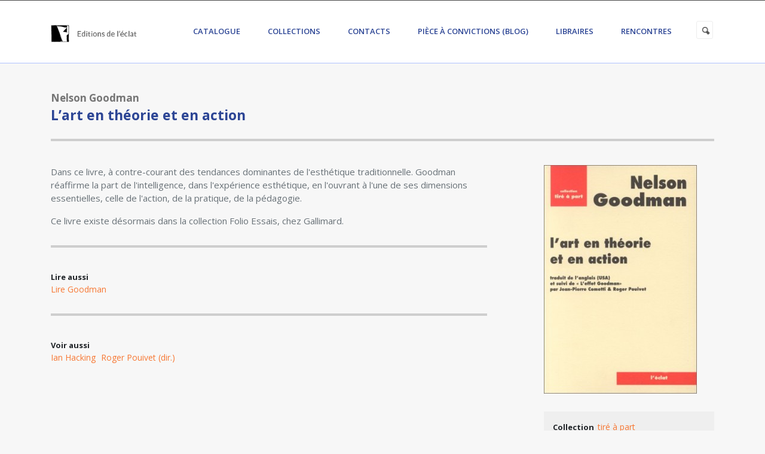

--- FILE ---
content_type: text/html; charset=UTF-8
request_url: http://www.lyber-eclat.net/livres/lart-en-theorie-et-en-action/
body_size: 7545
content:
<!DOCTYPE html>
<html lang="fr">
<head>
    <meta charset="UTF-8">
    <meta name="viewport" content="width=device-width, initial-scale=1.0">
    <meta http-equiv="X-UA-Compatible" content="ie=edge">
	<title>L’art en théorie et en action | Editions de l’éclat</title>

    <meta name='robots' content='max-image-preview:large' />
	<style>img:is([sizes="auto" i], [sizes^="auto," i]) { contain-intrinsic-size: 3000px 1500px }</style>
	<link rel='dns-prefetch' href='//stackpath.bootstrapcdn.com' />
<script type="text/javascript">
/* <![CDATA[ */
window._wpemojiSettings = {"baseUrl":"https:\/\/s.w.org\/images\/core\/emoji\/16.0.1\/72x72\/","ext":".png","svgUrl":"https:\/\/s.w.org\/images\/core\/emoji\/16.0.1\/svg\/","svgExt":".svg","source":{"concatemoji":"http:\/\/www.lyber-eclat.net\/wp-includes\/js\/wp-emoji-release.min.js?ver=6.8.3"}};
/*! This file is auto-generated */
!function(s,n){var o,i,e;function c(e){try{var t={supportTests:e,timestamp:(new Date).valueOf()};sessionStorage.setItem(o,JSON.stringify(t))}catch(e){}}function p(e,t,n){e.clearRect(0,0,e.canvas.width,e.canvas.height),e.fillText(t,0,0);var t=new Uint32Array(e.getImageData(0,0,e.canvas.width,e.canvas.height).data),a=(e.clearRect(0,0,e.canvas.width,e.canvas.height),e.fillText(n,0,0),new Uint32Array(e.getImageData(0,0,e.canvas.width,e.canvas.height).data));return t.every(function(e,t){return e===a[t]})}function u(e,t){e.clearRect(0,0,e.canvas.width,e.canvas.height),e.fillText(t,0,0);for(var n=e.getImageData(16,16,1,1),a=0;a<n.data.length;a++)if(0!==n.data[a])return!1;return!0}function f(e,t,n,a){switch(t){case"flag":return n(e,"\ud83c\udff3\ufe0f\u200d\u26a7\ufe0f","\ud83c\udff3\ufe0f\u200b\u26a7\ufe0f")?!1:!n(e,"\ud83c\udde8\ud83c\uddf6","\ud83c\udde8\u200b\ud83c\uddf6")&&!n(e,"\ud83c\udff4\udb40\udc67\udb40\udc62\udb40\udc65\udb40\udc6e\udb40\udc67\udb40\udc7f","\ud83c\udff4\u200b\udb40\udc67\u200b\udb40\udc62\u200b\udb40\udc65\u200b\udb40\udc6e\u200b\udb40\udc67\u200b\udb40\udc7f");case"emoji":return!a(e,"\ud83e\udedf")}return!1}function g(e,t,n,a){var r="undefined"!=typeof WorkerGlobalScope&&self instanceof WorkerGlobalScope?new OffscreenCanvas(300,150):s.createElement("canvas"),o=r.getContext("2d",{willReadFrequently:!0}),i=(o.textBaseline="top",o.font="600 32px Arial",{});return e.forEach(function(e){i[e]=t(o,e,n,a)}),i}function t(e){var t=s.createElement("script");t.src=e,t.defer=!0,s.head.appendChild(t)}"undefined"!=typeof Promise&&(o="wpEmojiSettingsSupports",i=["flag","emoji"],n.supports={everything:!0,everythingExceptFlag:!0},e=new Promise(function(e){s.addEventListener("DOMContentLoaded",e,{once:!0})}),new Promise(function(t){var n=function(){try{var e=JSON.parse(sessionStorage.getItem(o));if("object"==typeof e&&"number"==typeof e.timestamp&&(new Date).valueOf()<e.timestamp+604800&&"object"==typeof e.supportTests)return e.supportTests}catch(e){}return null}();if(!n){if("undefined"!=typeof Worker&&"undefined"!=typeof OffscreenCanvas&&"undefined"!=typeof URL&&URL.createObjectURL&&"undefined"!=typeof Blob)try{var e="postMessage("+g.toString()+"("+[JSON.stringify(i),f.toString(),p.toString(),u.toString()].join(",")+"));",a=new Blob([e],{type:"text/javascript"}),r=new Worker(URL.createObjectURL(a),{name:"wpTestEmojiSupports"});return void(r.onmessage=function(e){c(n=e.data),r.terminate(),t(n)})}catch(e){}c(n=g(i,f,p,u))}t(n)}).then(function(e){for(var t in e)n.supports[t]=e[t],n.supports.everything=n.supports.everything&&n.supports[t],"flag"!==t&&(n.supports.everythingExceptFlag=n.supports.everythingExceptFlag&&n.supports[t]);n.supports.everythingExceptFlag=n.supports.everythingExceptFlag&&!n.supports.flag,n.DOMReady=!1,n.readyCallback=function(){n.DOMReady=!0}}).then(function(){return e}).then(function(){var e;n.supports.everything||(n.readyCallback(),(e=n.source||{}).concatemoji?t(e.concatemoji):e.wpemoji&&e.twemoji&&(t(e.twemoji),t(e.wpemoji)))}))}((window,document),window._wpemojiSettings);
/* ]]> */
</script>
<style id='wp-emoji-styles-inline-css' type='text/css'>

	img.wp-smiley, img.emoji {
		display: inline !important;
		border: none !important;
		box-shadow: none !important;
		height: 1em !important;
		width: 1em !important;
		margin: 0 0.07em !important;
		vertical-align: -0.1em !important;
		background: none !important;
		padding: 0 !important;
	}
</style>
<link rel='stylesheet' id='wp-block-library-css' href='http://www.lyber-eclat.net/wp-includes/css/dist/block-library/style.min.css?ver=6.8.3' type='text/css' media='all' />
<style id='classic-theme-styles-inline-css' type='text/css'>
/*! This file is auto-generated */
.wp-block-button__link{color:#fff;background-color:#32373c;border-radius:9999px;box-shadow:none;text-decoration:none;padding:calc(.667em + 2px) calc(1.333em + 2px);font-size:1.125em}.wp-block-file__button{background:#32373c;color:#fff;text-decoration:none}
</style>
<style id='global-styles-inline-css' type='text/css'>
:root{--wp--preset--aspect-ratio--square: 1;--wp--preset--aspect-ratio--4-3: 4/3;--wp--preset--aspect-ratio--3-4: 3/4;--wp--preset--aspect-ratio--3-2: 3/2;--wp--preset--aspect-ratio--2-3: 2/3;--wp--preset--aspect-ratio--16-9: 16/9;--wp--preset--aspect-ratio--9-16: 9/16;--wp--preset--color--black: #000000;--wp--preset--color--cyan-bluish-gray: #abb8c3;--wp--preset--color--white: #ffffff;--wp--preset--color--pale-pink: #f78da7;--wp--preset--color--vivid-red: #cf2e2e;--wp--preset--color--luminous-vivid-orange: #ff6900;--wp--preset--color--luminous-vivid-amber: #fcb900;--wp--preset--color--light-green-cyan: #7bdcb5;--wp--preset--color--vivid-green-cyan: #00d084;--wp--preset--color--pale-cyan-blue: #8ed1fc;--wp--preset--color--vivid-cyan-blue: #0693e3;--wp--preset--color--vivid-purple: #9b51e0;--wp--preset--gradient--vivid-cyan-blue-to-vivid-purple: linear-gradient(135deg,rgba(6,147,227,1) 0%,rgb(155,81,224) 100%);--wp--preset--gradient--light-green-cyan-to-vivid-green-cyan: linear-gradient(135deg,rgb(122,220,180) 0%,rgb(0,208,130) 100%);--wp--preset--gradient--luminous-vivid-amber-to-luminous-vivid-orange: linear-gradient(135deg,rgba(252,185,0,1) 0%,rgba(255,105,0,1) 100%);--wp--preset--gradient--luminous-vivid-orange-to-vivid-red: linear-gradient(135deg,rgba(255,105,0,1) 0%,rgb(207,46,46) 100%);--wp--preset--gradient--very-light-gray-to-cyan-bluish-gray: linear-gradient(135deg,rgb(238,238,238) 0%,rgb(169,184,195) 100%);--wp--preset--gradient--cool-to-warm-spectrum: linear-gradient(135deg,rgb(74,234,220) 0%,rgb(151,120,209) 20%,rgb(207,42,186) 40%,rgb(238,44,130) 60%,rgb(251,105,98) 80%,rgb(254,248,76) 100%);--wp--preset--gradient--blush-light-purple: linear-gradient(135deg,rgb(255,206,236) 0%,rgb(152,150,240) 100%);--wp--preset--gradient--blush-bordeaux: linear-gradient(135deg,rgb(254,205,165) 0%,rgb(254,45,45) 50%,rgb(107,0,62) 100%);--wp--preset--gradient--luminous-dusk: linear-gradient(135deg,rgb(255,203,112) 0%,rgb(199,81,192) 50%,rgb(65,88,208) 100%);--wp--preset--gradient--pale-ocean: linear-gradient(135deg,rgb(255,245,203) 0%,rgb(182,227,212) 50%,rgb(51,167,181) 100%);--wp--preset--gradient--electric-grass: linear-gradient(135deg,rgb(202,248,128) 0%,rgb(113,206,126) 100%);--wp--preset--gradient--midnight: linear-gradient(135deg,rgb(2,3,129) 0%,rgb(40,116,252) 100%);--wp--preset--font-size--small: 13px;--wp--preset--font-size--medium: 20px;--wp--preset--font-size--large: 36px;--wp--preset--font-size--x-large: 42px;--wp--preset--spacing--20: 0.44rem;--wp--preset--spacing--30: 0.67rem;--wp--preset--spacing--40: 1rem;--wp--preset--spacing--50: 1.5rem;--wp--preset--spacing--60: 2.25rem;--wp--preset--spacing--70: 3.38rem;--wp--preset--spacing--80: 5.06rem;--wp--preset--shadow--natural: 6px 6px 9px rgba(0, 0, 0, 0.2);--wp--preset--shadow--deep: 12px 12px 50px rgba(0, 0, 0, 0.4);--wp--preset--shadow--sharp: 6px 6px 0px rgba(0, 0, 0, 0.2);--wp--preset--shadow--outlined: 6px 6px 0px -3px rgba(255, 255, 255, 1), 6px 6px rgba(0, 0, 0, 1);--wp--preset--shadow--crisp: 6px 6px 0px rgba(0, 0, 0, 1);}:where(.is-layout-flex){gap: 0.5em;}:where(.is-layout-grid){gap: 0.5em;}body .is-layout-flex{display: flex;}.is-layout-flex{flex-wrap: wrap;align-items: center;}.is-layout-flex > :is(*, div){margin: 0;}body .is-layout-grid{display: grid;}.is-layout-grid > :is(*, div){margin: 0;}:where(.wp-block-columns.is-layout-flex){gap: 2em;}:where(.wp-block-columns.is-layout-grid){gap: 2em;}:where(.wp-block-post-template.is-layout-flex){gap: 1.25em;}:where(.wp-block-post-template.is-layout-grid){gap: 1.25em;}.has-black-color{color: var(--wp--preset--color--black) !important;}.has-cyan-bluish-gray-color{color: var(--wp--preset--color--cyan-bluish-gray) !important;}.has-white-color{color: var(--wp--preset--color--white) !important;}.has-pale-pink-color{color: var(--wp--preset--color--pale-pink) !important;}.has-vivid-red-color{color: var(--wp--preset--color--vivid-red) !important;}.has-luminous-vivid-orange-color{color: var(--wp--preset--color--luminous-vivid-orange) !important;}.has-luminous-vivid-amber-color{color: var(--wp--preset--color--luminous-vivid-amber) !important;}.has-light-green-cyan-color{color: var(--wp--preset--color--light-green-cyan) !important;}.has-vivid-green-cyan-color{color: var(--wp--preset--color--vivid-green-cyan) !important;}.has-pale-cyan-blue-color{color: var(--wp--preset--color--pale-cyan-blue) !important;}.has-vivid-cyan-blue-color{color: var(--wp--preset--color--vivid-cyan-blue) !important;}.has-vivid-purple-color{color: var(--wp--preset--color--vivid-purple) !important;}.has-black-background-color{background-color: var(--wp--preset--color--black) !important;}.has-cyan-bluish-gray-background-color{background-color: var(--wp--preset--color--cyan-bluish-gray) !important;}.has-white-background-color{background-color: var(--wp--preset--color--white) !important;}.has-pale-pink-background-color{background-color: var(--wp--preset--color--pale-pink) !important;}.has-vivid-red-background-color{background-color: var(--wp--preset--color--vivid-red) !important;}.has-luminous-vivid-orange-background-color{background-color: var(--wp--preset--color--luminous-vivid-orange) !important;}.has-luminous-vivid-amber-background-color{background-color: var(--wp--preset--color--luminous-vivid-amber) !important;}.has-light-green-cyan-background-color{background-color: var(--wp--preset--color--light-green-cyan) !important;}.has-vivid-green-cyan-background-color{background-color: var(--wp--preset--color--vivid-green-cyan) !important;}.has-pale-cyan-blue-background-color{background-color: var(--wp--preset--color--pale-cyan-blue) !important;}.has-vivid-cyan-blue-background-color{background-color: var(--wp--preset--color--vivid-cyan-blue) !important;}.has-vivid-purple-background-color{background-color: var(--wp--preset--color--vivid-purple) !important;}.has-black-border-color{border-color: var(--wp--preset--color--black) !important;}.has-cyan-bluish-gray-border-color{border-color: var(--wp--preset--color--cyan-bluish-gray) !important;}.has-white-border-color{border-color: var(--wp--preset--color--white) !important;}.has-pale-pink-border-color{border-color: var(--wp--preset--color--pale-pink) !important;}.has-vivid-red-border-color{border-color: var(--wp--preset--color--vivid-red) !important;}.has-luminous-vivid-orange-border-color{border-color: var(--wp--preset--color--luminous-vivid-orange) !important;}.has-luminous-vivid-amber-border-color{border-color: var(--wp--preset--color--luminous-vivid-amber) !important;}.has-light-green-cyan-border-color{border-color: var(--wp--preset--color--light-green-cyan) !important;}.has-vivid-green-cyan-border-color{border-color: var(--wp--preset--color--vivid-green-cyan) !important;}.has-pale-cyan-blue-border-color{border-color: var(--wp--preset--color--pale-cyan-blue) !important;}.has-vivid-cyan-blue-border-color{border-color: var(--wp--preset--color--vivid-cyan-blue) !important;}.has-vivid-purple-border-color{border-color: var(--wp--preset--color--vivid-purple) !important;}.has-vivid-cyan-blue-to-vivid-purple-gradient-background{background: var(--wp--preset--gradient--vivid-cyan-blue-to-vivid-purple) !important;}.has-light-green-cyan-to-vivid-green-cyan-gradient-background{background: var(--wp--preset--gradient--light-green-cyan-to-vivid-green-cyan) !important;}.has-luminous-vivid-amber-to-luminous-vivid-orange-gradient-background{background: var(--wp--preset--gradient--luminous-vivid-amber-to-luminous-vivid-orange) !important;}.has-luminous-vivid-orange-to-vivid-red-gradient-background{background: var(--wp--preset--gradient--luminous-vivid-orange-to-vivid-red) !important;}.has-very-light-gray-to-cyan-bluish-gray-gradient-background{background: var(--wp--preset--gradient--very-light-gray-to-cyan-bluish-gray) !important;}.has-cool-to-warm-spectrum-gradient-background{background: var(--wp--preset--gradient--cool-to-warm-spectrum) !important;}.has-blush-light-purple-gradient-background{background: var(--wp--preset--gradient--blush-light-purple) !important;}.has-blush-bordeaux-gradient-background{background: var(--wp--preset--gradient--blush-bordeaux) !important;}.has-luminous-dusk-gradient-background{background: var(--wp--preset--gradient--luminous-dusk) !important;}.has-pale-ocean-gradient-background{background: var(--wp--preset--gradient--pale-ocean) !important;}.has-electric-grass-gradient-background{background: var(--wp--preset--gradient--electric-grass) !important;}.has-midnight-gradient-background{background: var(--wp--preset--gradient--midnight) !important;}.has-small-font-size{font-size: var(--wp--preset--font-size--small) !important;}.has-medium-font-size{font-size: var(--wp--preset--font-size--medium) !important;}.has-large-font-size{font-size: var(--wp--preset--font-size--large) !important;}.has-x-large-font-size{font-size: var(--wp--preset--font-size--x-large) !important;}
:where(.wp-block-post-template.is-layout-flex){gap: 1.25em;}:where(.wp-block-post-template.is-layout-grid){gap: 1.25em;}
:where(.wp-block-columns.is-layout-flex){gap: 2em;}:where(.wp-block-columns.is-layout-grid){gap: 2em;}
:root :where(.wp-block-pullquote){font-size: 1.5em;line-height: 1.6;}
</style>
<link rel='stylesheet' id='bootstrap-css' href='https://stackpath.bootstrapcdn.com/bootstrap/4.3.1/css/bootstrap.min.css?ver=6.8.3' type='text/css' media='all' />
<link rel='stylesheet' id='style-css' href='http://www.lyber-eclat.net/wp-content/themes/eclat/style.css?ver=1747065065' type='text/css' media='all' />
<script type="text/javascript" src="http://www.lyber-eclat.net/wp-includes/js/jquery/jquery.min.js?ver=3.7.1" id="jquery-core-js"></script>
<script type="text/javascript" src="http://www.lyber-eclat.net/wp-includes/js/jquery/jquery-migrate.min.js?ver=3.4.1" id="jquery-migrate-js"></script>
<script type="text/javascript" src="http://www.lyber-eclat.net/wp-content/themes/eclat/js/main.js?ver=6.8.3" id="main-js-js"></script>
<link rel="https://api.w.org/" href="https://www.lyber-eclat.net/wp-json/" /><link rel="EditURI" type="application/rsd+xml" title="RSD" href="https://www.lyber-eclat.net/xmlrpc.php?rsd" />
<meta name="generator" content="WordPress 6.8.3" />
<link rel="canonical" href="https://www.lyber-eclat.net/livres/lart-en-theorie-et-en-action/" />
<link rel='shortlink' href='https://www.lyber-eclat.net/?p=2763' />
<link rel="alternate" title="oEmbed (JSON)" type="application/json+oembed" href="https://www.lyber-eclat.net/wp-json/oembed/1.0/embed?url=https%3A%2F%2Fwww.lyber-eclat.net%2Flivres%2Flart-en-theorie-et-en-action%2F" />
<link rel="alternate" title="oEmbed (XML)" type="text/xml+oembed" href="https://www.lyber-eclat.net/wp-json/oembed/1.0/embed?url=https%3A%2F%2Fwww.lyber-eclat.net%2Flivres%2Flart-en-theorie-et-en-action%2F&#038;format=xml" />
</head>
<body> 
<div id="header-wrapper">
    <div class="desktop">
        <header id="header" class="container">
            <div class="logo" >
                <a href="https://www.lyber-eclat.net" tabindex="-1">
                    <img src="https://www.lyber-eclat.net/wp-content/uploads/2014/12/logo.png">
                </a>
            </div>      
            <nav id="menu" class="columns"> 
                <!-- Start Menu -->
                <ul id="menu-menu" class="sf-menu"><li id="menu-item-4312" class="menu-item menu-item-type-custom menu-item-object-custom menu-item-has-children menu-item-4312"><a href="#">Catalogue</a>
<ul class="sub-menu">
	<li id="menu-item-4092" class="menu-item menu-item-type-post_type menu-item-object-page menu-item-4092"><a href="https://www.lyber-eclat.net/nouveautes/">Quelques titres de 2026</a></li>
	<li id="menu-item-42" class="menu-item menu-item-type-post_type menu-item-object-page menu-item-42"><a href="https://www.lyber-eclat.net/auteurs/">Auteurs</a></li>
	<li id="menu-item-51" class="menu-item menu-item-type-post_type menu-item-object-page menu-item-51"><a href="https://www.lyber-eclat.net/titres/">Titres</a></li>
	<li id="menu-item-5321" class="menu-item menu-item-type-post_type menu-item-object-post menu-item-5321"><a href="https://www.lyber-eclat.net/les-lybers-disponibles/">Les Lybers disponibles…</a></li>
</ul>
</li>
<li id="menu-item-3854" class="menu-item menu-item-type-taxonomy menu-item-object-collection menu-item-has-children menu-item-3854"><a href="https://www.lyber-eclat.net/collections/eclats/">Collections</a>
<ul class="sub-menu">
	<li id="menu-item-4396" class="menu-item menu-item-type-taxonomy menu-item-object-collection menu-item-4396"><a href="https://www.lyber-eclat.net/collections/leclatpoche/">L’éclat/poche</a></li>
	<li id="menu-item-2995" class="menu-item menu-item-type-taxonomy menu-item-object-collection menu-item-2995"><a href="https://www.lyber-eclat.net/collections/eclats/">éclats</a></li>
	<li id="menu-item-2988" class="menu-item menu-item-type-taxonomy menu-item-object-collection menu-item-2988"><a href="https://www.lyber-eclat.net/collections/philosophie-imaginaire/">Philosophie imaginaire</a></li>
	<li id="menu-item-2990" class="menu-item menu-item-type-taxonomy menu-item-object-collection menu-item-2990"><a href="https://www.lyber-eclat.net/collections/premier-secours/">Premier secours</a></li>
	<li id="menu-item-2991" class="menu-item menu-item-type-taxonomy menu-item-object-collection menu-item-2991"><a href="https://www.lyber-eclat.net/collections/polemos/">Polemos</a></li>
	<li id="menu-item-2989" class="menu-item menu-item-type-taxonomy menu-item-object-collection menu-item-2989"><a href="https://www.lyber-eclat.net/collections/tire-a-part/">tiré à part</a></li>
	<li id="menu-item-3497" class="menu-item menu-item-type-taxonomy menu-item-object-collection menu-item-3497"><a href="https://www.lyber-eclat.net/collections/lire-les-philosophies/">Lire les philosophies</a></li>
	<li id="menu-item-2993" class="menu-item menu-item-type-taxonomy menu-item-object-collection menu-item-2993"><a href="https://www.lyber-eclat.net/collections/paraboles/">Paraboles</a></li>
	<li id="menu-item-2994" class="menu-item menu-item-type-taxonomy menu-item-object-collection menu-item-2994"><a href="https://www.lyber-eclat.net/collections/bibliotheque-des-fondations/">Bibliothèque des fondations</a></li>
	<li id="menu-item-2992" class="menu-item menu-item-type-taxonomy menu-item-object-collection menu-item-2992"><a href="https://www.lyber-eclat.net/collections/kargo/">Kargo</a></li>
	<li id="menu-item-2997" class="menu-item menu-item-type-taxonomy menu-item-object-collection menu-item-2997"><a href="https://www.lyber-eclat.net/collections/terra-cognita/">Terra cognita</a></li>
	<li id="menu-item-5124" class="menu-item menu-item-type-post_type menu-item-object-page menu-item-5124"><a href="https://www.lyber-eclat.net/collections/conferences-franz-hessel/" title="collection">Conférences Franz Hessel</a></li>
	<li id="menu-item-5125" class="menu-item menu-item-type-taxonomy menu-item-object-collection menu-item-5125"><a href="https://www.lyber-eclat.net/collections/hors-collection/">Hors collection</a></li>
	<li id="menu-item-5784" class="menu-item menu-item-type-taxonomy menu-item-object-collection menu-item-5784"><a href="https://www.lyber-eclat.net/collections/livre-numerique/">livre numérique</a></li>
</ul>
</li>
<li id="menu-item-1839" class="menu-item menu-item-type-post_type menu-item-object-page menu-item-1839"><a href="https://www.lyber-eclat.net/contacts/">Contacts</a></li>
<li id="menu-item-3106" class="menu-item menu-item-type-post_type menu-item-object-page current_page_parent menu-item-3106"><a href="https://www.lyber-eclat.net/blog/">Pièce à convictions (Blog)</a></li>
<li id="menu-item-4161" class="menu-item menu-item-type-post_type menu-item-object-page menu-item-4161"><a href="https://www.lyber-eclat.net/libraires/">Libraires</a></li>
<li id="menu-item-4316" class="menu-item menu-item-type-taxonomy menu-item-object-category menu-item-4316"><a href="https://www.lyber-eclat.net/category/rencontres/">Rencontres</a></li>
</ul>                <form method="get" id="searchform_top" action="https://www.lyber-eclat.net/">
                    <input type="text" value="" class="field closed" name="s" id="s_top"  placeholder="recherche ..." onfocus="this.value = this.value;"/>
                </form>
        
                <script type="text/javascript">
                    jQuery(document).ready(function(){
                        jQuery('#searchform_top').click(function(){
                            jQuery('#s_top').show();
                            jQuery('#s_top').focus();
                            jQuery('#s_top').click();
                        });
                        
                        jQuery('#s_top').click(function(e){
                            e.preventDefault();
                            e.stopPropagation();
                            if (jQuery(this).val() == "" || jQuery(this).val() == "recherche ..."){
                                jQuery(this).val('');
                            }
                        }).blur(function(){
                            if (jQuery(this).val() == "" || jQuery(this).val() == "recherche ..."){
                                jQuery(this).val('');
                            }
                        });
                    });
                </script>
                <!-- End Menu -->
            </nav>
        </header>
    </div>

    <div class="mobile">
        <header id="header-mobile" class="container">
            <div class="logo" >
                <a href="https://www.lyber-eclat.net" tabindex="-1">
                    <img src="https://www.lyber-eclat.net/wp-content/uploads/2014/01/logo-eclat.gif">
                </a>
            </div>
            <div class="menu-wrapper">
                <div class="menu-cta">
                    <div class="btn-toggle-menu">
                        Menu
                    </div>
                </div>
                <nav id="menu-mobile"> 
                    <!-- Start Menu -->
                    <ul id="menu-menu-1" class="sf-menu"><li class="menu-item menu-item-type-custom menu-item-object-custom menu-item-has-children menu-item-4312"><a href="#">Catalogue</a>
<ul class="sub-menu">
	<li class="menu-item menu-item-type-post_type menu-item-object-page menu-item-4092"><a href="https://www.lyber-eclat.net/nouveautes/">Quelques titres de 2026</a></li>
	<li class="menu-item menu-item-type-post_type menu-item-object-page menu-item-42"><a href="https://www.lyber-eclat.net/auteurs/">Auteurs</a></li>
	<li class="menu-item menu-item-type-post_type menu-item-object-page menu-item-51"><a href="https://www.lyber-eclat.net/titres/">Titres</a></li>
	<li class="menu-item menu-item-type-post_type menu-item-object-post menu-item-5321"><a href="https://www.lyber-eclat.net/les-lybers-disponibles/">Les Lybers disponibles…</a></li>
</ul>
</li>
<li class="menu-item menu-item-type-taxonomy menu-item-object-collection menu-item-has-children menu-item-3854"><a href="https://www.lyber-eclat.net/collections/eclats/">Collections</a>
<ul class="sub-menu">
	<li class="menu-item menu-item-type-taxonomy menu-item-object-collection menu-item-4396"><a href="https://www.lyber-eclat.net/collections/leclatpoche/">L’éclat/poche</a></li>
	<li class="menu-item menu-item-type-taxonomy menu-item-object-collection menu-item-2995"><a href="https://www.lyber-eclat.net/collections/eclats/">éclats</a></li>
	<li class="menu-item menu-item-type-taxonomy menu-item-object-collection menu-item-2988"><a href="https://www.lyber-eclat.net/collections/philosophie-imaginaire/">Philosophie imaginaire</a></li>
	<li class="menu-item menu-item-type-taxonomy menu-item-object-collection menu-item-2990"><a href="https://www.lyber-eclat.net/collections/premier-secours/">Premier secours</a></li>
	<li class="menu-item menu-item-type-taxonomy menu-item-object-collection menu-item-2991"><a href="https://www.lyber-eclat.net/collections/polemos/">Polemos</a></li>
	<li class="menu-item menu-item-type-taxonomy menu-item-object-collection menu-item-2989"><a href="https://www.lyber-eclat.net/collections/tire-a-part/">tiré à part</a></li>
	<li class="menu-item menu-item-type-taxonomy menu-item-object-collection menu-item-3497"><a href="https://www.lyber-eclat.net/collections/lire-les-philosophies/">Lire les philosophies</a></li>
	<li class="menu-item menu-item-type-taxonomy menu-item-object-collection menu-item-2993"><a href="https://www.lyber-eclat.net/collections/paraboles/">Paraboles</a></li>
	<li class="menu-item menu-item-type-taxonomy menu-item-object-collection menu-item-2994"><a href="https://www.lyber-eclat.net/collections/bibliotheque-des-fondations/">Bibliothèque des fondations</a></li>
	<li class="menu-item menu-item-type-taxonomy menu-item-object-collection menu-item-2992"><a href="https://www.lyber-eclat.net/collections/kargo/">Kargo</a></li>
	<li class="menu-item menu-item-type-taxonomy menu-item-object-collection menu-item-2997"><a href="https://www.lyber-eclat.net/collections/terra-cognita/">Terra cognita</a></li>
	<li class="menu-item menu-item-type-post_type menu-item-object-page menu-item-5124"><a href="https://www.lyber-eclat.net/collections/conferences-franz-hessel/" title="collection">Conférences Franz Hessel</a></li>
	<li class="menu-item menu-item-type-taxonomy menu-item-object-collection menu-item-5125"><a href="https://www.lyber-eclat.net/collections/hors-collection/">Hors collection</a></li>
	<li class="menu-item menu-item-type-taxonomy menu-item-object-collection menu-item-5784"><a href="https://www.lyber-eclat.net/collections/livre-numerique/">livre numérique</a></li>
</ul>
</li>
<li class="menu-item menu-item-type-post_type menu-item-object-page menu-item-1839"><a href="https://www.lyber-eclat.net/contacts/">Contacts</a></li>
<li class="menu-item menu-item-type-post_type menu-item-object-page current_page_parent menu-item-3106"><a href="https://www.lyber-eclat.net/blog/">Pièce à convictions (Blog)</a></li>
<li class="menu-item menu-item-type-post_type menu-item-object-page menu-item-4161"><a href="https://www.lyber-eclat.net/libraires/">Libraires</a></li>
<li class="menu-item menu-item-type-taxonomy menu-item-object-category menu-item-4316"><a href="https://www.lyber-eclat.net/category/rencontres/">Rencontres</a></li>
</ul>            
                    <script type="text/javascript">
                        jQuery(document).ready(function(){
                            jQuery('#searchform_top_m').click(function(){
                                jQuery('#s_top_m').show();
                                jQuery('#s_top_m').focus();
                                jQuery('#s_top_m').click();
                            });
                            
                            jQuery('#s_top_m').click(function(e){
                                e.preventDefault();
                                e.stopPropagation();
                                if (jQuery(this).val() == "" || jQuery(this).val() == "recherche ..."){
                                    jQuery(this).val('');
                                }
                            }).blur(function(){
                                if (jQuery(this).val() == "" || jQuery(this).val() == "recherche ..."){
                                    jQuery(this).val('');
                                }
                            });
                        });
                    </script>
                    <!-- End Menu -->
                </nav>
                <form method="get" id="searchform_top_m" action="https://www.lyber-eclat.net/">
                    <input type="text" value="" class="field closed" name="s" id="s_top_m"  placeholder="recherche ..." onfocus="this.value = this.value;"/>
                </form>
            </div>
        </header>
        <div class="header-shadow"></div>
        </div>
</div>

<div id="main" class="single-books">

	<div class="container">

		
			

			<div class="book">

				<div class="header">

					
						<a href="http://www.lyber-eclat.net/auteurs/nelson-goodman"><h3>Nelson Goodman</h3></a>

					
				

				<h1>L’art en théorie et en action</h1>

				
				
				
				<div class="separator"></div>

				
			</div>



			<div class="row">

				<div class="col-md-8">

					<div class="arg1"><p>Dans ce livre, à contre-courant des tendances dominantes de l'esthétique traditionnelle. Goodman réaffirme la part de l'intelligence, dans l'expérience esthétique, en l'ouvrant à l'une de ses dimensions essentielles, celle de l'action, de la pratique, de la pédagogie.</p>
<p>Ce livre existe désormais dans la collection Folio Essais, chez Gallimard.</p>
</div>

								

					


					
								

					


					
						<div class="separator"></div>

						<strong>Lire aussi</strong><br>



						
							<span><a href="https://www.lyber-eclat.net/livres/lire-goodman/">Lire Goodman</a></span>&nbsp;&nbsp;

						
					


										

						<div class="separator"></div>

						<strong>Voir aussi</strong><br>

						
							<span><a href="http://www.lyber-eclat.net/auteurs/ian-hacking">Ian Hacking</a></span>&nbsp;&nbsp;

						
							<span><a href="http://www.lyber-eclat.net/auteurs/roger-pouivet">Roger Pouivet (dir.)</a></span>&nbsp;&nbsp;

						
					
				</div>



				<div class="col-md-4">

					<div class="thumbnail"><img src="https://www.lyber-eclat.net/wp-content/uploads/2014/03/goodman-art-e1402172746202.jpg"></div>
					<div class="encart">

						
							<div class="arg1">

								<strong>Collection</strong>&nbsp;

								
									<span><a href="http://www.lyber-eclat.net/collections/tire-a-part">tiré à part</a></span>

								
							</div>

						
							<div class="arg1">

							<strong>Sujets</strong>&nbsp;&nbsp;

							
								
								<span><a href="http://www.lyber-eclat.net/tag/philosophie">Philosophie</a></span>

								
								
									&nbsp;|&nbsp;

								
								<span><a href="http://www.lyber-eclat.net/tag/philosophie-americaine">Philosophie américaine</a></span>

								
							</div><br>

						
						

						
							<div class="arg1">Année de parution : 1996</div>

						
						
							<div class="arg1">traduit de l'anglais (USA) et suivi de « L'effet Goodman »par J.-P. Cometti & Roger Pouivet</div>

						
						
							<div class="arg1">ISBN : 9782841620158</div>

						
						
							<div class="arg1"> 144 pages</div>

						
						
						
							<div class="arg1">Epuisé</div>

						
					</div>

					

					
						<div class="buyview">

							<span>SE PROCURER LE LIVRE</span>

															<div id="buylink">
									<a href="https://www.placedeslibraires.fr/livre/9782841620158" target="_blank">
										<div class="buy"></div>
										<span>Place des Libraires</span>
									</a>
								</div>
								<div id="buylink">
								  <a href="http://www.ombres-blanches.fr/pub/livres/fiche_det.php?urlsrc=news&utm_source=web&utm_medium=affiliation&utm_campaign=lyberclat&id_livre=9782841620158" target="_blank">
									<div class="buy"></div>
									<span>Ombres Blanches</span>
								  </a>
								</div>

							
						</div>

					
					

					
						<div id="gbookview">

							<a href="http://books.google.fr/books?id=y2n2ib5r5K8C&printsec=frontcover&dq=l%27art+en+th%E9orie+et+en+action&lr=" target="_blank">

								<div class="gbook"></div>

								<span>Consulter sur Google Books</span>

							</a>

						</div>

					
						

					
				</div>

								

		
	</div>

</div>

		

<div class="clear"></div>







    <footer>

        <div class="social">

            <ul>

                <li>

                    <a href="https://www.facebook.com/editionsdeleclat" target="_blank" class="facebook dark"></a>

                </li>

                <li>

                    <a href="https://twitter.com/editionleclat" target="_blank" class="twitter"></a>

                </li>

            </ul>

        </div>

        <div class="license">

            Le site est sous licence CC 

        </div>

    </footer>

    <div id="back-to-top">

        <a href="javascript:void(0)"></a>

    </div>

<script type="speculationrules">
{"prefetch":[{"source":"document","where":{"and":[{"href_matches":"\/*"},{"not":{"href_matches":["\/wp-*.php","\/wp-admin\/*","\/wp-content\/uploads\/*","\/wp-content\/*","\/wp-content\/plugins\/*","\/wp-content\/themes\/eclat\/*","\/*\\?(.+)"]}},{"not":{"selector_matches":"a[rel~=\"nofollow\"]"}},{"not":{"selector_matches":".no-prefetch, .no-prefetch a"}}]},"eagerness":"conservative"}]}
</script>
<!-- Matomo --><script>
(function () {
function initTracking() {
var _paq = window._paq = window._paq || [];
_paq.push(['trackPageView']);_paq.push(['enableLinkTracking']);_paq.push(['alwaysUseSendBeacon']);_paq.push(['setTrackerUrl', "\/\/www.lyber-eclat.net\/wp-content\/plugins\/matomo\/app\/matomo.php"]);_paq.push(['setSiteId', '1']);var d=document, g=d.createElement('script'), s=d.getElementsByTagName('script')[0];
g.type='text/javascript'; g.async=true; g.src="\/\/www.lyber-eclat.net\/wp-content\/uploads\/matomo\/matomo.js"; s.parentNode.insertBefore(g,s);
}
if (document.prerendering) {
	document.addEventListener('prerenderingchange', initTracking, {once: true});
} else {
	initTracking();
}
})();
</script>
<!-- End Matomo Code --><!-- Google Analytics -->
<script>
(function(i,s,o,g,r,a,m){i['GoogleAnalyticsObject']=r;i[r]=i[r]||function(){
(i[r].q=i[r].q||[]).push(arguments)},i[r].l=1*new Date();a=s.createElement(o),
m=s.getElementsByTagName(o)[0];a.async=1;a.src=g;m.parentNode.insertBefore(a,m)
})(window,document,'script','https://www.google-analytics.com/analytics.js','ga');

ga('create', 'UA-51651869-1', 'auto');
ga('send', 'pageview');
</script>
<!-- End Google Analytics -->
</body>

</html>

--- FILE ---
content_type: text/css; charset=utf-8
request_url: http://www.lyber-eclat.net/wp-content/themes/eclat/style.css?ver=1747065065
body_size: 4787
content:
/*   
Theme Name: Eclat
Description: Thème sur-mesure lyber-eclat
Author: Sitedit
Author URI: http://sitedit.fr
Version: 1.0.1
*/


@import url('https://fonts.googleapis.com/css2?family=Open+Sans:wght@300;400;500;600;700&display=swap');

body{
    font-family: 'Open Sans', sans-serif;
    font-size: 13px;
    font-weight: 400;
    background-color: #f7f7f7;
}

#header-wrapper{
    background: #ffffff;
    border-top: 1px solid #444444;
    border-bottom: 1px solid #B1C3FF;
    position: fixed;
    width: 100%;
    z-index: 2;
    top: 0;
}

body.up #menu-menu > li{
    padding: 20px 0;
    -webkit-transition: all .5s linear;
    -moz-transition: all .5s linear;
    -ms-transition: all .5s linear;
    -o-transition: all .5s linear;
    transition: all .5s linear;
}
body #menu-menu > li{
    padding: 40px 0;
    -webkit-transition: all .5s linear;
    -moz-transition: all .5s linear;
    -ms-transition: all .5s linear;
    -o-transition: all .5s linear;
    transition: all .5s linear;
}
body.up #header{
    min-height: 63px;
    -webkit-transition: all .5s linear;
    -moz-transition: all .5s linear;
    -ms-transition: all .5s linear;
    -o-transition: all .5s linear;
    transition: all .5s linear;
}
body.up #header .logo img{
    width: 166px;
    -webkit-transition: all .5s linear;
    -moz-transition: all .5s linear;
    -ms-transition: all .5s linear;
    -o-transition: all .5s linear;
    transition: all .5s linear;
}
body #header .logo img{
    width: 208px;
    -webkit-transition: all .5s linear;
    -moz-transition: all .5s linear;
    -ms-transition: all .5s linear;
    -o-transition: all .5s linear;
    transition: all .5s linear;
}


body.up #searchform_top{
    top: 13px;
    -webkit-transition: all .5s linear;
    -moz-transition: all .5s linear;
    -ms-transition: all .5s linear;
    -o-transition: all .5s linear;
    transition: all .5s linear;
}

body.up #main{
    margin-top: 63px;
    -webkit-transition: all .5s linear;
    -moz-transition: all .5s linear;
    -ms-transition: all .5s linear;
    -o-transition: all .5s linear;
    transition: all .5s linear;
}

#header{
    display: flex;
    align-items: center;
    min-height: 105px;
    margin: auto;
    margin-bottom: -1px;

    -webkit-transition: all .5s linear;
    -moz-transition: all .5s linear;
    -ms-transition: all .5s linear;
    -o-transition: all .5s linear;
    transition: all .5s linear;
}

#header .logo img{
    max-height: 50px;
}

#menu{
    display: flex;
    width: 100%;
    -webkit-transition: linear .3s;
    -moz-transition: linear .3s;
    -ms-transition: linear .3s;
    -o-transition: linear .3s;
    transition: linear .3s;
}

#menu-menu{
    width: 100%;
    display: flex;
    justify-content: space-around;
    margin: 0;
    list-style: none;
    position: relative;
}

#menu-menu > .menu-item{
    border-bottom: 3px solid transparent;
    transition: linear .3s;
    position: relative;
}

#menu-menu > .menu-item:hover,
#menu-menu > .current-menu-item{
    border-bottom: 3px solid #5979e2;
    color: #5979e2;
}

.sf-menu li:hover ul,
.sf-menu li.sfHover ul {
    left: 0;
    z-index: 99;
}

body.up .sf-menu .sub-menu {
    top: 63px;
}

.sf-menu .sub-menu {
    -webkit-box-shadow: 0 1px 4px 0 #c4c4c4;
    box-shadow: 0 1px 4px 0 #c4c4c4;
    position: absolute;
    top: 102px;
    padding: 0px;
    background-color: #fff;
    z-index: 3;
    max-height: 0;
    transition: all 0.5s ease-out;
    -webkit-transition: all 0.5s ease-out;
    -moz-transition: all 0.5s ease-out;
    -ms-transition: all 0.5s ease-out;
    -o-transition: all 0.5s ease-out;
    overflow: hidden;
}
.sf-menu .sub-menu * {
    display: none;
}
.sf-menu .sub-menu.opened * {
    display: block;
}
.sf-menu .sub-menu.opened{
    max-height: 500px;
    transition: max-height 0.8s ease-in;
}

.sf-menu .sub-menu li{
    line-height: 1.5rem;
    border-bottom: 1px solid #eee;
    padding: 9px 35px 9px 12px;
    white-space: nowrap;
}

.sf-menu .sub-menu a{
    font-weight: 600;
    font-size: 13px !important;
    color: #2C4595;
    text-decoration: none;
    font-weight: 500;
    line-height: 20px;
    -webkit-transition: all .2s linear;
    -moz-transition: all .2s linear;
    -ms-transition: all .2s linear;
    -o-transition: all .2s linear;
    transition: all .2s linear;
}

.sf-menu .sub-menu a:hover{
    color: #5979e2;
}

.sf-menu ul{
    list-style: none;
}


.sf-menu > li > a{
    font-size: 13px;
    color: #2C4595;
    text-transform: uppercase;
    font-weight: 600;
}

.sf-menu > li >  a:hover{
    text-decoration: none;
}
#searchform_top{
    top: 32px;
}

#searchform_top_m{
    top: 1px;
}

#searchform_top,
#searchform_top_m {
    position: relative;
    text-align: right;
    cursor: pointer;
    float: right;
    margin-left: 20px;
    right: 2px;
    width: 30px;
    height: 30px;
    -webkit-border-radius: 3px;
    border-radius: 3px;
    background: url(img/sprite.png) -188px -150px;
    -webkit-transition: linear .2s;
    -moz-transition: linear .2s;
    -ms-transition: linear .2s;
    -o-transition: linear .2s;
    transition: linear .2s;
    border: 1px solid #ededed;
}
#searchform_top:hover,
#searchform_top_m:hover {
    background-color: #f8f8f8;
}

#s_top,
#s_top_m {
    -moz-transition-duration: 400ms;
    -moz-transition-property: width;
    -moz-transition-timing-function: ease;
    -webkit-transition-duration: 400ms;
    -webkit-transition-property: width;
    -webkit-transition-timing-function: ease;
    -o-transition-duration: 400ms;
    -o-transition-property: width;
    -o-transition-timing-function: ease;
    -ms-transition-duration: 400ms;
    -ms-transition-property: width;
    -ms-transition-timing-function: ease;
    transition-duration: 400ms;
    transition-property: width;
    transition-timing-function: ease;
    float: right;
    font-size: 12px;
    padding: 15px 25px;
    border: none;
    cursor: pointer;
    position: relative;
    color: #fff;
    top: 10px;
    display: none;
    width: 0;
    z-index: 3;
    opacity: 0;
}

#s_top:focus,
#s_top_m:focus {
    position: relative;
    padding: 15px 41px 15px 10px;
    background: #fff url(images/search.jpg) no-repeat right center;
    color: #999 !important;
    margin-right: 0;
    outline: 0;
    height: 15px;
    top: 45px;
    width: 225px;
    border: 5px solid #f2f2f2;
    display: block;
    text-indent: 0;
    -webkit-box-shadow: 0px 0px 2px 0px #DBDBDB; 
    box-shadow: 0px 0px 2px 0px #DBDBDB;
    -webkit-border-radius: 3px;
    border-radius: 3px;
    opacity:1;
    filter:alpha(opacity=100);
}

.header-shadow {
    background: url(img/header-shadow.png) no-repeat top center;
    width: 100%;
    margin: 0 auto;
    height: 41px;
    position: absolute;
    float: left;
    z-index: 2;
}

#main{
    margin-top: 104px;
    -webkit-transition: all .5s linear;
    -moz-transition: all .5s linear;
    -ms-transition: all .5s linear;
    -o-transition: all .5s linear;
    transition: all .5s linear;
}

#main > .banner {
    background: url(http://www.lyber-eclat.net/wp-content/uploads/2014/12/test.jpg) no-repeat;
    height: 100px;
    display: flex;
    align-content: center;
    align-items: center;
    margin-bottom: 30px;
}

#main > .banner .container{
    display: flex;
}

#main > .banner h1{
    padding: 5px;
    background-color: rgba(247,247,247,.7);
    color: #2c4595;
    font-size: 24px; 
}

#main.expanded{
    margin-top: 82px;
}

.row{
    row-gap: 20px;
}

.recentbook, .book_widget .book{
    text-align: center;
}

.aparaitre{
    width: 100%;
}

.single-books{
    padding-top: 50px;
}

.single-books h1{
    font-family: "Open Sans";
    font-size: 23px;
    color: #2c4595;
}

.single-books h2{
    font-family: "Open Sans";
    font-size: 15px;
    color: #2c4595;
    font-weight: 300;
}

.single-books h3{
    font-family: "Open Sans";
    font-size: 17px;
    color: #757575;
}

.single-books .col-md-4{
    padding-left: 7%;
}

#main.collection{
    padding: 50px 0;
}


#main.collection img,
#main.auteur img{
    max-width: 100%;
    object-fit: contain;
    height: auto;
}

#main.collection h1{
    line-height: 1;
    font-style: normal;
    font-size: 40px;
    font-weight: 300;
    color: #f07b36;
    margin-bottom: 20px;
}
#main.tag h1{
    font-size: 23px;
    color: #2c4595;
    line-height: 1.3em;
    padding-top: 50px;
}

#main.collection h4,
#main.titres h4{
    margin: 0;
    padding: 0;
    font-size: 16px;
    font-weight: 300;
    color: #5979e2;
}
#main.collection h4:hover,
#main.collection h5:hover,
#main.titres h4:hover,
#main.titres h5:hover{
    color: #f07b36;
}
#main.collection h5,
#main.titres h5{
    font-size: 19px;
    font-weight: 500;
    color: #5979e2;
}

#main.collection h6,
#main.titres h6{
    font-size: 12px;
    color: #999999;
}

#main.auteurs .alphanumberstop,
#main.titres .alphanumberstop{
    padding: 60px 0 80px;
}

#main.auteur h1{ 
    margin-top: 50px;
    font-size: 23px;
    color: #2c4595;
}

#main.auteurs a.liste-auteur,
#main.auteur .bookstitle{
    color: #0076b9;
    font-size: 14px;
    font-weight: 300;
    display: block;
}
#main.auteur .bookstitle{
    margin-top: 20px;
}
#main.auteur .description{
    background-color: #f4f4f4;
    padding: 25px;
    margin-bottom: 25px;
    border-bottom: solid 3px #cecece;
}

#main.auteurs a.liste-auteur:hover,
#main.auteur .bookstitle:hover {
    color: #f77834; 
}

.alphanumberliste {
    font-size: 150px;
    position: absolute;
    top: 0;
    left: 0;
    line-height: 113px;
    color: #e2e2e2;
    z-index: -1;
}


p, #testimonials2 .testi-text p, .special_tabs .label span.tab_title, .the_content{
    font-size: 15px;
    color: #687177;
    word-wrap: break-word;
}

.encart{
    background-color: #efefef;
    margin: 30px 0;
    padding: 15px;
    position: relative;
}

.alignleft {
    float: left;
    margin: 5px 20px 20px 0;
}

.buyview {
    color: #0076b9;
}

#buylink {
    position: relative;
    height: 40px;
    margin-top: 10px;
}
.buy {
    width: 30px;
    height: 33px;
    background: url(img/icone-achat-bleu-trans.png);
    position: absolute;
    top: -5px;
    left: 0;
}
#buylink span {
    display: block;
    margin-left: 45px;
}

.separatorwidget {
    width: 100%;
    height: 3px;
    background-color: #e5e5e5;
    margin-bottom: 16px;
    margin-top: 8px;
}
.sepauthor {
    width: 100%;
    height: 2px;
    background-color: #cecece;
    margin-bottom: 40px;
    margin-top: 5px;
}
.alphanumbertop,
.alphanumber {
    cursor: pointer;
    color: #fff;
    background-color: #3391c7;
    font-size: 20px;
    display: inline-block;
    width: 38px;
    height: 38px;
    line-height: 38px;
    text-align: center;
    -webkit-transition: background-color .5s,color .6s;
    -moz-transition: background-color .5s,color .6s;
    transition: background-color .5s,color .6s;
    -webkit-border-radius: 38px;
    -moz-border-radius: 38px;
    border-radius: 38px;
    margin-right: 2px;
    margin-bottom: 2px;
}
.alphanumbertop:hover,
.alphanumber:hover {
    background-color: #cecece;
    color: #f77834;
}

.alphanumber2 {
    color: #cecece;
    margin: 35px 0 0;
    padding: 0;
    font-size: 60px;
    line-height: 0px;
    margin-right: 2px;
    margin-bottom: 2px;
}
.filet {
    width: 100%;
    background-color: #cecece;
    height: 2px;
    margin: 22px 0 15px;
}
h2.book_widget,
.nouveautes h2{
    padding: 0;
    margin: 30px 0 0;
    font-size: 23px;
    color: #0076b9;
    font-weight: 700;
}
.nouveautes h2{
    margin: 50px 0 0;
}

a{
    font-size: 14px;
    color: #f77834;
}

a:hover{
    color: #f77834;
    text-decoration: none;
}

.separator{
    width: 100%;
    height: 4px;
    background-color: #cecece;
    margin-bottom: 40px;
    margin-top: 30px;
    clear: both;
}
h1{
    line-height: 1.3rem;
}
h1, h2, h3, h4, h5, h6{
        font-weight: 700;
}

.al-center{
    text-align: center;
}
.al-right{
    text-align: right;
}
.clear{
    clear: both;
}

.td-blogfw{
    width: 70px;
    vertical-align: top;
    padding-top: 18px;
}


.recentPosts .data_type .data, 
.post .data_type .data {
    display: flex;
    background: #575757;
    color: #f7f7f7;
    width: 55px;
    padding-bottom: 7px;
    flex-direction: column;
    align-items: center;
    justify-content: space-around;
}

.recentPosts .data_type .data .day,
.post .data_type .data .day {
    position: relative;
    font-size: 23px;
    line-height: 29px;
    top: 6px;
}

.blogarchive .post .the_title {
    margin-top: 8px;
    margin-bottom: 2%;
}
.blogarchive .post .the_title h2 {
    margin: -6px 0;
}

.blogarchive .post .the_title h2 a,
.blogarchive .post .the_title h2 a:hover {
    font-size: 23px!important;
    color: #0076b9!important;
    font-weight: 300;
}

.blogarchive .post .blog_excerpt {
    position: relative;
    float: left;
    color: #444;
    margin-bottom: 15px;
    padding-right: 10px;
}

.blogarchive .metas {
    display: inline-block;
    line-height: 14px;
}

.blogarchive .post .readmore {
    background-color: #5979e2;
    padding: 6px 12px;
    margin: 0 4px 0 0;
    -webkit-border-radius: 3px;
    border-radius: 3px;
    opacity: .9;
}
.blogarchive .post .readmore:hover {
    opacity: 1;
}
.blogarchive .post .readmore a{
    color: #fff;
}

.blogarchive .divider-tags {
    position: relative;
    float: left;
    border: 1px solid #ededed;
    padding: 6px 8px;
    margin: 0 4px 0 0;
    -webkit-border-radius: 3px;
    border-radius: 3px;
}
.blogarchive .post .metas .blog-i, .blogarchive .post .metas .post-categories, .blogarchive .post .metas .the_author, .blogarchive .post .metas .comments, .blogarchive .post .metas .divider-tags a, .divider-tags .date, .divider-tags .tags, .blogarchive .metas .categories a {
    font-family: helvetica neue,Arial;
    font-size: 13px;
    line-height: 16px;
    clear: none;
    color: #b2b7bd!important;
    font-weight: 400;
}
.blogarchive .metas .the_author {
    background: url(./img/Blog-icons/blogicon-author.svg) no-repeat left center;
    padding-left: 20px;
    position: relative;
    float: left;
}
.blogarchive .metas .categories {
    background: url(./img/Blog-icons/blogicon-categories.svg) no-repeat 0 2px;
    padding-left: 20px;
    position: relative;
    float: left;
    color: #b2b7bd!important;
    line-height: 0!important;
}
.blogarchive .post .metas .tags a:hover, .blogarchive .metas .categories a:hover, .blogarchive .metas a.the_author:hover {
    color: #444!important;
}

.blogarchive .post {
    margin-bottom: 60px;
}
.post-listing .des-sc-dots-divider {
    width: 100%;
    margin: 10px 0;
    border-bottom: 1px dashed #ededed;
    border-top: 1px solid #f5f5f5;
}
.single #nav-below {
    position: relative;
    padding: 20px 0 40px 0;
    clear: both;
    text-align: center;
    border-top: 1px solid #ededed;
    margin: 50px 0;
    border-bottom: 1px solid #ededed;
    width: 100%;
}
.single #nav-below .nav-previous {
    position: relative;
    float: left;
    padding-left: 40px;
    text-align: left;
    padding-right: 20px;
    background: url(./img/linkswidgets_left.png) no-repeat 5% 6px;
}
#nav-below a {
    color: #666!important;
    font-size: 13px;
    font-family: Helvetica Neue,Arial;
    font-weight: 700;
}
.single #nav-below .nav-next {
    position: relative;
    float: right;
    padding-right: 40px;
    text-align: right;
    background: url(./img/linkswidgets.png) no-repeat 94% 6px;
}
.single article{
    display: flex;
}

.single .postcontent{
    margin-right: 20px;
    margin-top: 16px;
}

footer{
    margin-top: 30px;
    background-color: #fff;
    display: flex;
    padding: 40px ;
    align-content: center;
    align-items: center;
}

footer{
    color: #666;
    font-size: 12px;
}
footer ul{
    list-style: none;
    display: flex;
    margin: 0;
}

footer .social ul li{
    margin-right: 15px;
}

footer .social ul li a{
    border: 1px solid #ececec;
}

footer .social .twitter {
    background: url(img/sprite.png) -378px -311px no-repeat;
}
footer .social .facebook {
    background: url(img/sprite.png) -379px -255px no-repeat;
}
footer .social .twitter:hover {
    background: #35c9f9 url(img/sprite.png) -412px -311px no-repeat;
    border: 1px solid #35c9f9;
}
footer .social .facebook:hover {
    background: #3b5998 url(img/sprite.png) -413px -255px no-repeat;
    border: 1px solid #3b5998;
}

footer .social ul li a {
    width: 42px;
    height: 40px;
    border: 1px solid #ededed;
    position: relative;
    float: left;
    -webkit-transition: all .4s ease-in-out;
    -moz-transition: all .4s ease-in-out;
    -o-transition: all .4s ease-in-out;
    -ms-transition: all .4s ease-in-out;
    transition: all .4s ease-in-out;
}

#main.tag li{
    margin-left: 20px;
    list-style: disc;
    line-height: 1.5em;
    margin-top: 1%;
    padding: 5px;
}

.sidebar h2,
.sidebar h4,
.sidebar h5{
    margin: 0 0 15px;
    padding-bottom: 0;
    font-weight: 800;
    padding: 10px0 0;
    font-size: 23px;
    color: #0076b9;
}

.widget_recent_entries ul{
    padding: 0;
}

.widget_recent_entries li{
    padding: 3px 0 3px 15px;
    list-style: none;
    background: url(img/arrow-liposts.png) no-repeat center left;
    margin-left: 0;
}
.widget_recent_entries li a:hover,
.sidebar .wtag:hover{
    color: #5979e2;
    text-decoration: underline;
}
.widget_recent_entries li a,
.sidebar .wtag{
    color: #777;
}

h2.book_widget{
    margin-top: 30px;
}

.book_widget img{
    width: auto;
    margin-bottom: 20px;
}

.blogarchive .book_widget img{
    width: auto;
}
 
#main.home .recent{
    margin: 50px 0;
}
#main.home .recent h2{
    font-size: 23px;
    color: #0076B9;
    font-weight: 300;
}

#main.home .recent ul{
    padding: 0;
}

#main.home .recent li{
    margin-left: 20px;
    list-style: disc;
    line-height: 1.5em;
    margin-top: 10px;
}

#main.search .h-title-search{
    margin-bottom: 5px;
    font-size: 22px;
    margin-left: 0px;
}

#main.search h2 a{
    color: rgb(84, 84, 84) !important;
    font-size: 20px !important;
    font-weight: 300;
}

#main.search .h-title-search a{
    color: rgb(84, 84, 84);
}

#main.search h3{
    font-size: 17px;
    color: #757575;
}

#main.search article{
    margin-bottom: 80px;
}

#main.search h3{
    font-size: 17px;
    color: #757575;
}

#main.search .entry_excerpt {
    margin: 1.1em 0px;
}
#main.search .search-div {
    display: inline-block;
    width: 100%;
    margin-bottom: 5px;
}

#main.search .readmore{
    right: 25px;
    background: #5979e2 !important;
    position: relative;
    float: right;
    opacity: 0.9;
    padding: 8px 12px;
    margin: 0px 4px 0px 0px;
    border-radius: 3px;
}

.sf-menu > li > a{
    text-decoration: none;
}
.blogarchive .post .readmore a, .blogarchive .post .readmore a:hover {
    color: rgb(255, 255, 255);
}
#main.search h2 a:hover,
#main.search a h3:hover{
    text-decoration: none;
}

#main.search .search.readmore a {
    font-size: 12px;
    color: rgb(255, 255, 255);
}


@media all and (min-width: 1200px) { 
    .alphanumberstop{
        display: flex;
        justify-content: space-around;
    }
}

#back-to-top {
    position: fixed;
    z-index: 9;
    bottom: 25px;
    right: 25px;
    display: none;
}

#back-to-top a {
    display: block;
    width: 45px;
    height: 45px;
    background: rgba(0,0,0,.5) url(img/sprite.png) no-repeat -953px -98px;
    text-indent: -9px;
    -webkit-border-radius: 5px;
    -moz-border-radius: 5px;
    border-radius: 5px;
    -webkit-transition: .3s all ease;
    -moz-transition: .3s all ease;
    -o-transition: .3s all ease;
    transition: .3s all ease;
}

#back-to-top a:hover{
    background-color: #5979e2;
}



/* MD + SM */
@media all and (min-width: 990px) {
    .desktop{
        display: block!important;
    }
    .mobile{
        display: none!important;
    }
}

/* MD + SM */
@media all and (max-width: 989px) {
    .desktop{
        display: none!important;
    }
    .mobile{
        display: block!important;
    }
    #header-mobile{
        height: 50px;
        padding: 5px 10px;
        display: flex;
        justify-content: space-around;
        width: 100%;
        align-items: center;
    }

    #header-mobile img{
        height: 40px;
    }

    #main {
        margin-top: 51px;
    }

    #header-mobile .menu-wrapper{
        display: flex;
        align-items: center;
        justify-content: flex-end;
        width: 100%;
    }

    #header-mobile .menu-wrapper .btn-toggle-menu {
        display: flex;
        align-items: center;
        justify-content: center;
        background-color: #5979e2;
        border: none;
        height: 32px;
        overflow: hidden;
        position: relative;
        cursor: pointer;
        outline: none;
        -webkit-border-radius: 3px;
        border-radius: 3px;
        margin-top: 3px;
        text-transform: uppercase;
        font-family: Helvetica Neue,Arial,sans-serif;
        color: #fff;
        letter-spacing: .5px;
        padding: 1px 15px 0 60px;
    }
    #header-mobile .menu-wrapper .menu-cta {
        display: flex;
        align-items: center;
        justify-content: center;
    }

    #header-mobile .menu-wrapper .btn-toggle-menu:before {
        content: '';
        position: absolute;
        width: 30px;
        height: 4px;
        background: #fff;
        top: 7px;
        left: 15px;
        box-shadow: 0 7px 0 #fff, 0 14px 0 #fff;
    }

    #header-mobile .menu-wrapper #menu-mobile{
        display:none;
    }

    #header-mobile #menu-menu-1{
        position: absolute;
        background-color: #fff;
        list-style: none;
        top: 51px;
        left: 0;
        width: 100%;
        height: 100vh;
        border: 1px solid #ededed;
        padding-left: 10px;
        z-index: 3;
    }

    #header-mobile #menu-menu-1 > li{
        border-bottom: 1px solid #ededed;
        margin: 6px;
        padding: 6px;
        position: relative;
    }
    #header-mobile #menu-menu-1 > li:last-of-type{
        border-bottom: 0;
    }
    #header-mobile #menu-menu-1 .menu-item-has-children:before{
        content: ">";
        position: absolute;
        top: 2px;
        left: 137px;
        speak: none;
        font-size: 18px;
        color: #2c4595;
        font-weight: 700;    
    }

    #header-mobile #menu-menu-1 .sub-menu{
        display: block;
        position: absolute;
        left: 43%;
        top: 5px;
        z-index: 4;
        width: 53%;
        max-height: unset;
        height: auto;
        display: none;
    }

    #header-mobile #menu-menu-1 .sub-menu li{
        line-height: 1rem;
        padding: 5px 10px;
        display: block;
    }
    #header-mobile #menu-menu-1 .sub-menu li > *{
        display: block;
    }
    #header-mobile #menu-menu-1 li.head,
    #header-mobile #menu-menu-1 li.head:before,
    #header-mobile #menu-menu-1 li.head > a{
        background-color: #5979e2;
        color: #fff;
    }

}


/* MD */
@media all and (min-width: 768px) and (max-width: 989px) {

}


/* SM */
@media all and (max-width: 768px){
}

.post-3474 p{
     width: 100%;
}

.contacts h2, 
.contacts h4, 
.contacts h3{
    color: #2c4595;
} 

img{
    max-width: 100%;
}

--- FILE ---
content_type: text/plain
request_url: https://www.google-analytics.com/j/collect?v=1&_v=j102&a=934222033&t=pageview&_s=1&dl=http%3A%2F%2Fwww.lyber-eclat.net%2Flivres%2Flart-en-theorie-et-en-action%2F&ul=en-us%40posix&dt=L%E2%80%99art%20en%20th%C3%A9orie%20et%20en%20action%20%7C%20Editions%20de%20l%E2%80%99%C3%A9clat&sr=1280x720&vp=1280x720&_u=IEBAAEABAAAAACAAI~&jid=1277383664&gjid=1849816363&cid=1412481051.1765578495&tid=UA-51651869-1&_gid=185237560.1765578495&_r=1&_slc=1&z=1440912470
body_size: -451
content:
2,cG-5H75R954CR

--- FILE ---
content_type: application/javascript; charset=utf-8
request_url: http://www.lyber-eclat.net/wp-content/themes/eclat/js/main.js?ver=6.8.3
body_size: 566
content:

jQuery(document).ready(function($){
    $('.alphanumber').on('click',function() {
        var letter =  $(this).attr('rel');
        $([document.documentElement, document.body]).animate({
            scrollTop: $('#f' + letter).offset().top - 170
        }, 800);
    });
    $(window).scroll(function(){
        let offset = document.body.getBoundingClientRect(); 
        console.log(offset.top);
        if ( offset.top < 60 ){
            $(document.body).addClass('up');
        } else {
            $(document.body).removeClass('up');
        }
        
        if ( offset.top < -150 ){
            $('#back-to-top').show();
        } else {
            $('#back-to-top').hide();
        }
    });
    $('#back-to-top').on('click',function() {
        $([document.documentElement, document.body]).animate({
        scrollTop: 0}, 800);
    })
    $('.alphanumbertop').on('click',function() {
        var letter =  $(this).attr('rel');
        $([document.documentElement, document.body]).animate({
            scrollTop: $('#f' + letter).offset().top - 100
        }, 1000);
    });
    
    $('.btn-toggle-menu').click(function(){
        $('#header-mobile #menu-mobile').fadeToggle();
    });
    $('.menu-item-has-children').click(function(){
        $('#header-mobile .sub-menu').hide();

        if ( $(this).hasClass('head')){
            $(this).find('.sub-menu').hide();
            $(this).removeClass('head');    
        } else {
            $('.menu-item-has-children').removeClass('head');
            $(this).find('.sub-menu').show();
            $(this).addClass('head');
        }
    });

    jQuery('#menu-menu > .menu-item').mouseover(function(){
        jQuery(this).find('.sub-menu').addClass('opened');
    });
    jQuery('#menu-menu > .menu-item').mouseout(function(){
        jQuery(this).find('.sub-menu').removeClass('opened');
    });
    $('#main').addClass('down');
})
